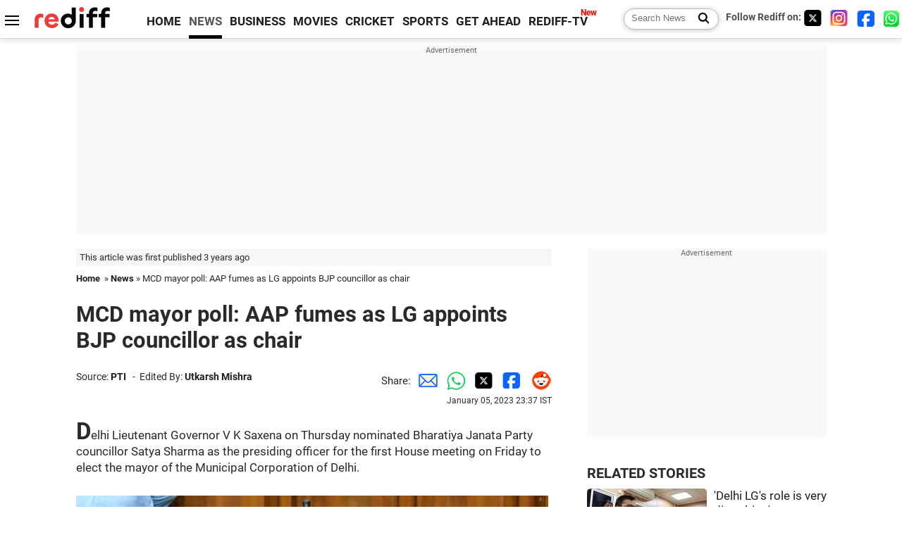

--- FILE ---
content_type: text/html
request_url: https://www.rediff.com/news/report/mcd-mayor-poll-aap-fumes-as-lg-appoints-bjp-councillor-as-chair/20230105.htm
body_size: 13016
content:
<!doctype html>
<html lang="en">
<head>
<meta charset="UTF-8">
<meta name="viewport" content="width=device-width, initial-scale=1" />
<title>MCD mayor poll: AAP fumes as LG appoints BJP councillor as chair - Rediff.com India News</title>
<meta name="keywords" content="India News, columns, interviews, news India, breaking news" />
<link rel="alternate" href="https://www.rediff.com/rss/newshead.xml" type="application/rss+xml"  title="Rediff.com - India news" />
<link rel="author" type="text/html" href="https://www.rediff.com/author/Utkarsh%20Mishra" />
<meta name="author" content="Utkarsh Mishra" />
<meta name="robots" content="max-image-preview:large, index, follow">
<link rel="dns-prefetch" href="//track.rediff.com/" >
<link rel="dns-prefetch" href="//bizmail.rediff.com/" >
<link rel="dns-prefetch" href="//businessemail.rediff.com/" >
<link rel="dns-prefetch" href="//workmail.rediff.com/" >
<link rel="preload" href="//imworld.rediff.com/worldrediff/style_3_16/new_arti_us_4.css" as="style">
<link rel="amphtml" href="https://m.rediff.com/amp/news/report/mcd-mayor-poll-aap-fumes-as-lg-appoints-bjp-councillor-as-chair/20230105.htm" />
<link rel="alternate" media="only screen and (max-width: 640px)" href="https://m.rediff.com/news/report/mcd-mayor-poll-aap-fumes-as-lg-appoints-bjp-councillor-as-chair/20230105.htm" />
<meta http-equiv="X-UA-Compatible" content="IE=Edge" />
<meta name="description" content="The first municipal House after the high-stakes civic polls on December 4 is scheduled to take place on Friday during which all newly elected councillors will take oath and the mayor and the deputy mayor will be elected."  />
<meta name="twitter:card" content="summary_large_image" />
<meta property="og:title" content="MCD mayor poll: AAP fumes as LG appoints BJP councillor as chair" />
<meta property="og:type" content="article" />
<meta property="og:url" content="https://www.rediff.com/news/report/mcd-mayor-poll-aap-fumes-as-lg-appoints-bjp-councillor-as-chair/20230105.htm" />
<meta property="og:site_name" content="Rediff" />
<meta property="og:description" content="The first municipal House after the high-stakes civic polls on December 4 is scheduled to take place on Friday during which all newly elected councillors will take oath and the mayor and the deputy mayor will be elected." />
<meta itemprop="name" content="MCD mayor poll: AAP fumes as LG appoints BJP councillor as chair" />
<meta itemprop="description" content="The first municipal House after the high-stakes civic polls on December 4 is scheduled to take place on Friday during which all newly elected councillors will take oath and the mayor and the deputy mayor will be elected." />
<meta itemprop="publisher" content="Rediff.com" />
<meta itemprop="url" content="https://www.rediff.com/news/report/mcd-mayor-poll-aap-fumes-as-lg-appoints-bjp-councillor-as-chair/20230105.htm" />
<meta itemprop="headline" content="MCD mayor poll: AAP fumes as LG appoints BJP councillor as chair" />
<meta itemprop="inLanguage" content="en-US" />
<meta itemprop="keywords" content="India News, columns, interviews, news India, breaking news" />
<meta itemprop="image" content="https://im.rediff.com/1200-630/news/2022/jul/22kejri.jpg">
<meta itemprop="datePublished" content="2023-01-05T23:37:15+05:30" />
<meta itemprop="dateModified" content="2023-01-05T23:37:15+05:30" />
<meta itemprop="alternativeHeadline" content="MCD mayor poll: AAP fumes as LG appoints BJP councillor as chair" />
<link rel="preload" href="https://im.rediff.com/news/2022/jul/22kejri.jpg?w=670&h=900" as="image" /><link rel="icon" type="image/x-icon" href="https://im.rediff.com/favicon2.ico" />
<link rel="canonical" href="https://www.rediff.com/news/report/mcd-mayor-poll-aap-fumes-as-lg-appoints-bjp-councillor-as-chair/20230105.htm" />
<meta itemprop="dateline" content="New Delhi" /><link rel="preconnect" href="//imworld.rediff.com" >
<meta property="og:image" content="https://im.rediff.com/1200-630/news/2022/jul/22kejri.jpg" />
<link rel="image_src" href="https://im.rediff.com/1200-630/news/2022/jul/22kejri.jpg" />

<script type="application/ld+json">
{
	"@context":"https://schema.org",
	"@type":"NewsArticle",
	"mainEntityOfPage":{
		"@type":"WebPage",
		"@id":"https://www.rediff.com/news/report/mcd-mayor-poll-aap-fumes-as-lg-appoints-bjp-councillor-as-chair/20230105.htm",
		"url":"https://www.rediff.com/news/report/mcd-mayor-poll-aap-fumes-as-lg-appoints-bjp-councillor-as-chair/20230105.htm"
	},
	"inLanguage":"en",
	"headline":"MCD mayor poll: AAP fumes as LG appoints BJP councillor as chair",
	"description":"The first municipal House after the high-stakes civic polls on December 4 is scheduled to take place on Friday during which all newly elected councillors will take oath and the mayor and the deputy mayor will be elected.",
	"keywords":"India News, columns, interviews, news India, breaking news",
	"articleSection":"news",
	"url":"https://www.rediff.com/news/report/mcd-mayor-poll-aap-fumes-as-lg-appoints-bjp-councillor-as-chair/20230105.htm",
	"image":
	{
		"@type":"ImageObject",
		"url":"https://im.rediff.com/1600-900/news/2022/jul/22kejri.jpg",
		"width":"1600",
		"height":"900"
	},
	"datePublished":"2023-01-05T23:37:15+05:30",
	"dateModified":"2023-01-05T23:37:15+05:30",
	"articleBody":"Delhi Lieutenant Governor V K Saxena on Thursday nominated Bharatiya Janata Party councillor Satya Sharma as the presiding officer for the first House meeting on Friday to elect the mayor of the Municipal Corporation of Delhi.IMAGE: Delhi Chief Minister Arvind Kejriwal and Deputy Chief Minister Manish Sisodia at Delhi Vidhan Sabha. Photograph: Shrikant Singh/ANI PhotoReacting to the appointment, the Aam Aadmi Party accused the BJP of being hell-bent on destroying all democratic traditions and institutions.The first municipal House after the high-stakes civic polls on December 4 is scheduled to take place on Friday during which all newly elected councillors will take oath and the mayor and the deputy mayor will be elected.&nbsp;The Lt Governor of National Capital Territory of Delhi under section 77 of the Act is further pleased to nominate Satya Sharma, Councillor, Ward No 226 to preside over the meeting for the election of the Mayor.She will be administered oath/affirmation as per section 32 of the Act, by Santosh Kumar Rai, District Magistrate, New Delhi. The other councillors will be administered oath (affirmation by the Presiding Officer), read a notification.After the oath ceremony, the newly constituted civic body will proceed to elect the Mayor, as required by section 35 of the Act.Three nominations -- two from the AAP and one from the BJP -- have been received for the post of mayor, MCD officials said.One candidate of the AAP is a back-up candidate, party sources said.The nominees for the post of mayor are -- Shelly Oberoi and Ashu Thakur (AAP), and Rekha Gupta (BJP). Oberoi is AAPs main contender.The nominees for the post of deputy mayor are -- Aaley Mohammad Iqbal and Jalaj Kumar (AAP), and Kamal Bagri (BJP).The mayor so elected will then assume the chair and proceed to conduct the election of the Deputy Mayor and six members of the Standing Committee as required under section 35(1) and 45(1)(i) of the Act respectively, the notification added.The post of mayor in Delhi sees five single-year terms on a rotation basis, with the first year being reserved for women, the second for the open category, third for the reserved category, and the remaining two also being in the open category.Reacting to the notification, AAP MLA Saurabh Bhardwaj tweeted, It is the tradition that the senior most member of House is nominated as pro tem Speaker or presiding officer. But BJP is hell bent destroying all democratic traditions and Institutions.The mayoral poll is slated to take place a month after the counting of votes took place on December 7.The AAP had bagged 134 wards in the MCD polls and ended the BJPs 15-year rule in the civic bodyThe BJP won 104 wards to finish second, while the Congress won nine seats in the 250-member municipal House which will convene on January 6 for the first time after the 2022 civic polls.This was also the first municipal elections after the redrawing of the wards in the year gone by, the exercise being necessitated after the Centre brought a legislation in Parliament to unify the three local bodies.The unified Municipal Corporation of Delhi came into effect from May 22, with Gyanesh Bharti and Ashwani Kumar taking charge as its municipal commissioner and special officer, respectively.",
	"author":{
		"@type":"Person",
		"name":"Utkarsh Mishra",
		"url":"https://www.rediff.com/author/Utkarsh%20Mishra"
	},
	"publisher":{   
		"@type":"NewsMediaOrganization",
		"name":"Rediff.com",
		"logo":{
			"@type":"ImageObject","url":"https://im.rediff.com/worldrediff/pix/rediff_newlogo.svg","width":400,"height":100   
		}        
	},
	"associatedMedia":{
		"@type":"ImageObject",
		"url":"https://im.rediff.com/news/2022/jul/22kejri.jpg",
		"caption":"MCD mayor poll: AAP fumes as LG appoints BJP councillor as chair",
		"description":"MCD mayor poll: AAP fumes as LG appoints BJP councillor as chair",
		"height":"900",
		"width":"1200"
	}		
}
</script>
<script type="application/ld+json">
{
	"@context":"https://schema.org",
	"@type":"BreadcrumbList",
	"name":"Breadcrumb",
	"itemListElement":[
		{
		"@type":"ListItem",
		"position":1,
		"item":{
			"@id":"https://www.rediff.com",
			"name":"Home"
		}
		},
		{
		"@type":"ListItem",
		"position":2,
		"item":{
		"@id":"https://www.rediff.com/news",
		"name":"News"
		}
		},
		{
		"@type":"ListItem",
		"position":3,
		"item":{
		"name":"MCD mayor poll: AAP fumes as LG appoints BJP councillor as chair"
		}
		}
	]
}
</script>
<script type="application/ld+json">
{
	"@context":"https://schema.org",
	"@type":"WebPage",
	"name":"MCD mayor poll: AAP fumes as LG appoints BJP councillor as chair - Rediff.com India News",
	"description":"The first municipal House after the high-stakes civic polls on December 4 is scheduled to take place on Friday during which all newly elected councillors will take oath and the mayor and the deputy mayor will be elected.",
	"keywords":"India News, columns, interviews, news India, breaking news",
	"speakable":{
		"@type":"SpeakableSpecification",
		"cssSelector":["h1","h2"]
		},
	"url":"https://www.rediff.com/news/report/mcd-mayor-poll-aap-fumes-as-lg-appoints-bjp-councillor-as-chair/20230105.htm"
}
</script>


<script type="application/ld+json">
{
	"@context":"https://schema.org","@type":"NewsMediaOrganization","name":"Rediff.com","url":"https://www.rediff.com","logo":{
		"@type":"ImageObject","url":"https://im.rediff.com/worldrediff/pix/rediff_newlogo.svg","width":400,"height":100
	},
	"address":{
		"@type":"PostalAddress","streetAddress":" Level 9 and 10, Seasons Riddhi Siddhi, Jn of Tilak Road and 1st Gaothan Lane, Santacruz (West)","addressLocality":"Mumbai","addressRegion":"India","addressCountry":"IN","postalCode":"400054"
	},
	"contactPoint":{
		"@type":"ContactPoint","telephone":"+91 - 022 - 61820000","contactType":"Customer Service","areaServed":"IN","availableLanguage":"English","hoursAvailable":{"opens":"09:00","closes":"18:00"}
	},
	"sameAs":[
		"https://x.com/RediffNews",
		"https://www.instagram.com/rediffnews/",
		"https://www.facebook.com/people/Rediff-News/61566156876578/",
		"https://www.youtube.com/@RediffOriginals"
	]
}
</script>
<script type="application/ld+json">
{
	"@context":"https://schema.org",
	"@type":"SiteNavigationElement",
	"name":["rediffmail","Rediff Money","Enterprise Email","Business Email","rediffGURUS","News","Business","Movies","Sports","Cricket","Get Ahead"],
	"url":["https://mail.rediff.com/cgi-bin/login.cgi","https://money.rediff.com","https://workmail.rediff.com","https://businessemail.rediff.com","https://gurus.rediff.com","https://www.rediff.com/news","https://www.rediff.com/business","https://www.rediff.com/movies","https://www.rediff.com/sports","https://www.rediff.com/cricket","https://www.rediff.com/getahead"]
}
</script>
<script>
var cdn_domain = "https://www.rediff.com";
var section = "news";
var article_url = "https://www.rediff.com/news/report/mcd-mayor-poll-aap-fumes-as-lg-appoints-bjp-councillor-as-chair/20230105.htm";
var template = "news-pti.xsl";
var page_type = "article";
var endyear 	= "2026";
var org_domain = "https://mypage.rediff.com";
var imgpath	= "//imworld.rediff.com/worldrediff/pix";
var ishare_domain	= "https://ishare.rediff.com";
var shopping_domain	= "https://shopping.rediff.com";
var books_domain	= "https://books.rediff.com";
var track_domain	= "https://track.rediff.com";
var money_domain	= "https://money.rediff.com";
var realtime_domain	= "https://realtime.rediff.com";
var share_domain	= "https://share.rediff.com";
var timetoread = "";

function enc(a,url){a.href	=	url;return true;}
function getCookie(name){var dc=document.cookie;var prefix=name+"=";var begin=dc.indexOf("; "+prefix);if(begin==-1){begin=dc.indexOf(prefix);if(begin!=0)return null}else begin+=2;var end=document.cookie.indexOf(";",begin);if(end==-1)end=dc.length;return unescape(dc.substring(begin+prefix.length,end))}
function sharePopup(ob){var left = (screen.width - 800) / 2;var shareurl = ob.href;window.open(shareurl,'sharewindow','toolbar=no,location=0,status=no,menubar=no,scrollbars=yes,resizable=yes,width=800,height=550,top=80,left='+left);}
function trackURL(url){if(navigator.userAgent.toLowerCase().indexOf('msie') != -1){var referLink = document.createElement('a');referLink.href = url;document.body.appendChild(referLink);referLink.click();}else{document.location.href = url;}}

</script>
	
	<script>
	(adsbygoogle = window.adsbygoogle || []).push({
		google_ad_client: "ca-pub-2932970604686705",
		enable_page_level_ads: true
	});
	</script>
	
<link rel="stylesheet" href="//imworld.rediff.com/worldrediff/style_3_16/new_arti_us_4.css" />
<style>.imgcaption{clear:both}.bigtable{margin:10px 0}.logo{width:160px}.toplinks .active{margin-right:0;margin-left:0}.watchasvd{font-size:0.8rem;margin-right:20px;display:inline-block;vertical-align:middle;color:#ef3b3a;font-weight:bold;}.watchasvd::before{content:'';display:inline-block;width:28px;height:17px;background:url('https://im.rediff.com/worldrediff/pix/watchvdicon.jpg') 0 0 no-repeat;vertical-align:middle;}.newtv::after{content:'New';font-weight:bold;color:#ff0000;font-size:0.8rem;position:absolute;top:-10px;right:-13px}.mfrom_flex{display:flex;justify-content:space-between;border-bottom:solid 1px #e2e2e2;padding-bottom:20px}.mfrom_box{max-width:200px;overflow:hidden}.mfrom_copy{font-size:1.1rem;margin-top:5px}.div_subscibe_top{margin-top:30px}.subscribe_btn_in{background:#000;border-radius:50%;width:30px;height:30px;line-height:30px;font-size:1.2rem;color:#fff;border:none;text-align:center}.lbl_sub_email{display:block;font-weight:bold;font-size:0.8rem;margin-bottom:1px}.div_subscibe_top_container{width:calc(100% - 330px);border-right:dotted 1px #ababab;border-left:dotted 1px #ababab;}.div_subscibe_top{width:250px;background:none;margin:0 auto;border:none;border-radius:5px;padding:5px 0 8px 12px;box-shadow:0 0 7px rgba(0, 0, 0, 0.3)}.vcenter{align-items:center}.sub_email_in{padding:5px;text-align:left;height:30px;width:190px;margin-right:5px;border:solid 1px #b2aeae;border-radius:5px;font-size:0.85rem}.sub_email_in::placeholder{font-size:1rem}.subwait{position:absolute;right:50px}.subscrip_message{font-size:0.75rem;font-weight:bold;margin:5px 0}.artihd{font-size:2.07rem}.arti_contentbig h2{font-size:1.6rem;margin-bottom:5px;font-weight:bold}.arti_contentbig h3{font-size:1.4rem;margin-bottom:5px;font-weight:bold}.arti_contentbig h4{font-size:1.2rem;margin-bottom:5px;font-weight:bold}.keypoints{border:solid 1px #202020;padding:10px 20px;border-radius:20px;margin:15px 0}.keypoints ul{padding:0 0 0 20px;margin:15px 0 0 0;line-height:1.4em}.keypoints h3{background:#f7f7f7;padding:10px;border-bottom:solid 1px #cdcdcd}</style>

<script>
window.googletag = window.googletag || {cmd: []};
googletag.cmd.push(function() {
	var sectionarr = window.parent.location.href.split("/");
	var authorname = "";
	if(document.getElementById('OAS_author')){authorname = document.getElementById('OAS_author').value;}
	var adv_subsection = "";
	if(document.getElementById('OAS_subsection')){adv_subsection = document.getElementById('OAS_subsection').value;}
	googletag.defineSlot('/21677187305/Rediff_ROS_728x90_ATF_INTL', [[750, 100], [970, 90], [970, 250], [980, 90], [930, 180], [950, 90], [960, 90], [970, 66], [750, 200], [728, 90], [980, 120]], 'div-gpt-ad-1739426843638-0').setTargeting('author', authorname.toLowerCase()).setTargeting('url',sectionarr[3]).setTargeting('subsection',adv_subsection).addService(googletag.pubads());
	googletag.defineSlot('/21677187305/Rediff_ROS_300x250_ATF_INTL', [[336, 280], [300, 250]], 'div-gpt-ad-1739426924396-0').setTargeting('author', authorname.toLowerCase()).setTargeting('url',sectionarr[3]).setTargeting('subsection',adv_subsection).addService(googletag.pubads());
	googletag.defineSlot('/21677187305/Rediff_ROS_300x250_BTF_INTL', [[300, 250], [336, 280]], 'div-gpt-ad-1742278123914-0').setTargeting('author', authorname.toLowerCase()).setTargeting('url',sectionarr[3]).setTargeting('subsection',adv_subsection).addService(googletag.pubads());
	googletag.defineSlot('/21677187305/Rediff_ROS_300x250_BTF2_INTL', [[300, 250], [336, 280]], 'div-gpt-ad-1752125674124-0').setTargeting('author', authorname.toLowerCase()).setTargeting('url',sectionarr[3]).setTargeting('subsection',adv_subsection).addService(googletag.pubads());
	googletag.defineSlot('/21677187305/Rediff_ROS_300x250_BTF3_INTL', [[300, 100], [300, 250], [300, 75]], 'div-gpt-ad-1748412147256-0').setTargeting('author', authorname.toLowerCase()).setTargeting('url',sectionarr[3]).setTargeting('subsection',adv_subsection).addService(googletag.pubads());
	googletag.defineSlot('/21677187305/Rediff_ROS_728x90_BTF_INTL', [[960, 90], [970, 66], [970, 90], [728, 90], [980, 90], [950, 90]], 'div-gpt-ad-1748412234453-0').setTargeting('author', authorname.toLowerCase()).setTargeting('url',sectionarr[3]).setTargeting('subsection',adv_subsection).addService(googletag.pubads());
	if(screen.width >= 1400)
	{
	googletag.defineSlot('/21677187305/Rediff_ROS_120x600_ATF_INTL_Left_Margin', [120, 600], 'div-gpt-ad-1741063428061-0').setTargeting('author', authorname.toLowerCase()).setTargeting('url',sectionarr[3]).setTargeting('subsection',adv_subsection).addService(googletag.pubads());
	googletag.defineSlot('/21677187305/Rediff_ROS_120x600_ATF_INTL_Right_Margin', [120, 600], 'div-gpt-ad-1741063514341-0').setTargeting('author', authorname.toLowerCase()).setTargeting('url',sectionarr[3]).setTargeting('subsection',adv_subsection).addService(googletag.pubads());
	}
	googletag.pubads().enableSingleRequest();
	googletag.enableServices();
});
</script>

<style>.arti_contentbig p.imgcaptionsmall,.imgcaptionsmall{width:50%;color:#515151;font-size:0.9rem;float:left;margin:0 8px 8px 0;line-height:1.4em;}</style>
</head>
<body>
<!-- Begin comScore Tag -->

<script>
var _comscore = _comscore || [];
_comscore.push({ c1: "2", c2: "6035613" });
(function() {
var s = document.createElement("script"), el = document.getElementsByTagName("script")[0]; 
s.async = true;
s.src = "https://sb.scorecardresearch.com/cs/6035613/beacon.js";
el.parentNode.insertBefore(s, el);
})();
</script>
<noscript><img src="https://sb.scorecardresearch.com/p?c1=2&amp;c2=6035613&amp;cv=3.6.0&amp;cj=1" alt="comscore" ></noscript>

<!-- End comScore Tag --><script>
if(!OAS_sitepage)var OAS_sitepage = "";
if(!OAS_listpos)var OAS_listpos = "";

	var ck=document.cookie;
	function getcookie(n)
	{
		var ar=n+"=";var al=ar.length;var cl=ck.length;var i=0;while(i<cl)
		{j=i+al;if(ck.substring(i,j)==ar)
		{e=ck.indexOf(";",j);if(e==-1)
		e=ck.length;return unescape(ck.substring(j,e));}
		i=ck.indexOf(" ",i)+1;if(i==0)
		break;}
		return "";
	}
	var querystring	= "";
	var path	= "";
	var domain	= "";
	var Rkey_data	= "";
	var Rkey	= Math.floor(Math.random() * 1000000);
	querystring	= window.location.search;
	path		= window.location.pathname;
	domain		= window.location.host;
	var tmp_ref = encodeURIComponent(document.referrer);
	if((tmp_ref == null) || (tmp_ref.length == 0)){tmp_ref = "";}
	if (querystring == "")
	{
		Rkey_data = "?rkey="+Rkey;
	}
	else
	{
		Rkey_data = "&rkey="+Rkey;
	}
	if(tmp_ref != "")
	{
		Rkey_data += "&ref="+tmp_ref;
	}
	var metricImgNew = new Image();
	metricImgNew.src = '//usmetric.rediff.com/'+domain+path+querystring+Rkey_data+'&device=pc';
	var Rlo="";
	var Rl = "";
	Rlo	= getcookie("Rlo");
	Rlo = unescape(Rlo).replace(/\+/g," ");
	Rlo = Rlo.replace("@rediffmail.com","");
	Rlo = Rlo.replace(/[^\w\d\s\-\_]/ig,'');
	Rl = getcookie("Rl");
	Rl = Rl.replace(/[^\w\d\s\-\_@\.]/ig,'');
	var tmp_rsc1 = "";
	tmp_rsc1 = getcookie("Rsc");

</script>
<style>.fnt0{font-size:0;}</style>
<div class="fnt0"><ins data-revive-zoneid="333" data-revive-source="_blank" data-revive-target="_blank" data-revive-id="4b71f4079fb345c8ac958d0e9f0b56dd" data-zonename="Rediff_ROS_OutstreamVideo_INTL"></ins></div><input type="hidden" id="OAS_topic"  name="OAS_topic" value="delhiStatePolitics" />
<input type="hidden" id="OAS_author"  name="OAS_author" value="PTI" />
<input type="hidden" id="ads_moviename"  name="ads_moviename" value="null" />
<div id="tower_conatainer" class='tower_conatainer'><div id="div_left_tower" class="left_tower"></div><div id="div_right_tower" class="right_tower"></div></div><input type="hidden" id="OAS_subsection"  name="OAS_subsection" value="news-report-mcd" /><div class="topfixedrow">
	<div class="logobar flex maxwrap">
		<div id="menuicon" class="homesprite menuicon"></div>
		<div class="logo"><a href="https://www.rediff.com"><img src="//imworld.rediff.com/worldrediff/pix/rediff_newlogo.svg" width="120" height="30" alt="rediff logo" /></a></div>
		<div class="toplinks">
			<a href="https://www.rediff.com" class="linkcolor bold" data-secid="nav_article_home" data-pos="1">HOME</a>
			<a href="https://www.rediff.com/news" class="linkcolor bold active" data-secid="nav_article_news" data-pos="1">NEWS</a> 
			<a href="https://www.rediff.com/business" class="linkcolor bold " data-secid="nav_article_business" data-pos="1">BUSINESS</a> 
			<a href="https://www.rediff.com/movies" class="linkcolor bold " data-secid="nav_article_movies" data-pos="1">MOVIES</a> 
			<a href="https://www.rediff.com/cricket" class="linkcolor bold " data-secid="nav_article_cricket" data-pos="1">CRICKET</a> 
			<a href="https://www.rediff.com/sports" class="linkcolor bold " data-secid="nav_article_sports" data-pos="1">SPORTS</a> 
			<a href="https://www.rediff.com/getahead" class="linkcolor bold " data-secid="nav_article_getahead" data-pos="1">GET AHEAD</a>
			<a href="https://tv.rediff.com" class="linkcolor bold relative newtv" data-secid="nav_article_redifftv" data-pos="1">REDIFF-TV</a>
		</div>
		<div class="toprightlinks flex">
			<div class="arti_srch_container"><form name="mainnewsrchform" onsubmit="return submitSearch()" action="https://www.rediff.com/search" method="POST"><input type="text" id="main_srchquery_tbox" name="main_srchquery_tbox" placeholder="Search News" value="" class="txt_srchquery" autocomplete="off"><input type="submit" value="" class="newsrchbtn" aria-label="Search News"></form></div>
			<div class="navbarsocial"><span class="followon">Follow Rediff on: </span><a href="https://x.com/RediffNews" target="_blank" aria-label="Twitter"><span class="homesprite socialicons twitter"></span></a> &nbsp; <a href="https://www.instagram.com/rediffnews/" target="_blank" aria-label="Instagram"><span class="homesprite socialicons insta"></span></a> &nbsp; <a href="https://www.facebook.com/people/Rediff-News/61566156876578/" target="_blank" aria-label="Facebook"><span class="homesprite socialicons fb"></span></a> &nbsp; <a href="https://whatsapp.com/channel/0029Va5OV1pLtOjB8oWyne1F" target="_blank" aria-label="whatsup"><span class="homesprite socialicons whup"></span></a></div>
		</div>
	</div>
</div>
<div class="advtcontainer lb wrapper">
	<div class="advttext"></div>
	<div id="world_top" class="div_ad_lb01"><div id='div-gpt-ad-1739426843638-0' style='min-width:728px;min-height:66px;'><script>googletag.cmd.push(function(){googletag.display('div-gpt-ad-1739426843638-0');});</script></div></div>
</div>
<div class="wrapper clearfix">
	<!-- leftcontainer starts -->
	<div id="leftcontainer" class="red_leftcontainer">
		<div class="yearsago">This article was first published 3 years ago</div>		<div class="breadcrumb"><a href="https://www.rediff.com" class="bold">Home</a>&nbsp; &raquo;&nbsp;<a href="https://www.rediff.com/news" class="bold">News</a> &raquo;&nbsp;MCD mayor poll: AAP fumes as LG appoints BJP councillor as chair</div>
		<h1 class="artihd">MCD mayor poll: AAP fumes as LG appoints BJP councillor as chair</h1>
		<div class="clearfix">
			<div class="floatL">
				<div class="bylinetop"><span class="grey1">Source: </span><a href="https://www.rediff.com/author/PTI" class="bold">PTI</a>	&nbsp; - &nbsp;<span class="grey1">Edited By: </span><a href="https://www.rediff.com/author/Utkarsh%20Mishra" class="bold">Utkarsh Mishra</a></div>
				<div> </div>
			</div>
			<div class="floatR">Share:<a href="mailto:?subject=MCD%20mayor%20poll%3A%20AAP%20fumes%20as%20LG%20appoints%20BJP%20councillor%20as%20chair&body=Read this article https://www.rediff.com/news/report/mcd-mayor-poll-aap-fumes-as-lg-appoints-bjp-councillor-as-chair/20230105.htm" title="Share by Email" aria-label="Email Share"><i class="shareic_sprite email"></i></a><a target="_blank" OnClick="sharePopup(this);return false;" href="https://api.whatsapp.com/send?text=https://www.rediff.com/news/report/mcd-mayor-poll-aap-fumes-as-lg-appoints-bjp-councillor-as-chair/20230105.htm" title="Share on Whatsapp"  aria-label="Whatsapp Share"><i class="shareic_sprite waup"></i></a><a target="_blank" OnClick="sharePopup(this);return false;" href="https://twitter.com/intent/tweet?url=https://www.rediff.com/news/report/mcd-mayor-poll-aap-fumes-as-lg-appoints-bjp-councillor-as-chair/20230105.htm&text=MCD%20mayor%20poll%3A%20AAP%20fumes%20as%20LG%20appoints%20BJP%20councillor%20as%20chair"  title="Share on Twitter"  aria-label="Twitter Share"><i class="shareic_sprite twit"></i></a><a target="_blank" OnClick="sharePopup(this);return false;" href="https://www.facebook.com/sharer/sharer.php?u=https://www.rediff.com/news/report/mcd-mayor-poll-aap-fumes-as-lg-appoints-bjp-councillor-as-chair/20230105.htm&picture=&title=MCD%20mayor%20poll%3A%20AAP%20fumes%20as%20LG%20appoints%20BJP%20councillor%20as%20chair&description=" title="Share on Facebook"  aria-label="Facebook Share"><i class="shareic_sprite fb"></i></a><a target="_blank" OnClick="sharePopup(this);return false;" href="https://www.reddit.com/submit?url=https://www.rediff.com/news/report/mcd-mayor-poll-aap-fumes-as-lg-appoints-bjp-councillor-as-chair/20230105.htm&title=MCD%20mayor%20poll%3A%20AAP%20fumes%20as%20LG%20appoints%20BJP%20councillor%20as%20chair" title="Share on Reddit"  aria-label="Reddit Share"><i class="shareic_sprite reddit"></i></a>
			<p class="updatedon">January 05, 2023 23:37 IST</p>
			</div>
		</div>
				<div id="arti_content_n" class="arti_contentbig clearfix" itemprop="articleBody">
			<p class="rbig">Delhi Lieutenant Governor V K Saxena on Thursday nominated Bharatiya Janata Party councillor Satya Sharma as the presiding officer for the first House meeting on Friday to elect the mayor of the Municipal Corporation of Delhi.</p>
<p><img class=imgwidth src="https://im.rediff.com/news/2022/jul/22kejri.jpg?w=670&h=900" alt="" style="max-width:100%;"   /></p>
<div class="imgcaption">IMAGE: Delhi Chief Minister Arvind Kejriwal and Deputy Chief Minister Manish Sisodia at Delhi Vidhan Sabha. <span class="credit">Photograph: Shrikant Singh/ANI Photo</span></div>
<p>Reacting to the appointment, the Aam Aadmi Party accused the BJP of being hell-bent on destroying all democratic traditions and institutions.</p>
<p>The first municipal House after the high-stakes civic polls on December 4 is scheduled to take place on Friday during which all newly elected councillors will take oath and the mayor and the deputy mayor will be elected.</p>
<div id="div_morelike_topic_container">&nbsp;</div>
<p>'The Lt Governor of National Capital Territory of Delhi under section 77 of the Act is further pleased to nominate Satya Sharma, Councillor, Ward No 226 to preside over the meeting for the election of the Mayor.</p><div id="shop_advertise_div_1"></div><div class="clear"><div class="inline-block" id="div_arti_inline_advt"></div><div class="inline-block" id="div_arti_inline_advt2"></div></div>
<p>'She will be administered oath/affirmation as per section 32 of the Act, by Santosh Kumar Rai, District Magistrate, New Delhi. The other councillors will be administered oath (affirmation by the Presiding Officer),' read a notification.</p>
<p>After the oath ceremony, the newly constituted civic body will proceed to elect the Mayor, as required by section 35 of the Act.</p>
<p>Three nominations -- two from the AAP and one from the BJP -- have been received for the post of mayor, MCD officials said.</p>
<p>One candidate of the AAP is a back-up candidate, party sources said.</p>
<p>The nominees for the post of mayor are -- Shelly Oberoi and Ashu Thakur (AAP), and Rekha Gupta (BJP). Oberoi is AAP's main contender.</p><div class="clear"></div><div class="advtcontainer lb"><div class="advttext"></div><div id="div_outstream_bottom"><ins data-revive-zoneid="391" data-revive-source="_blank" data-revive-target="_blank" data-revive-id="4b71f4079fb345c8ac958d0e9f0b56dd" data-zonename="Rediff_ROS_InArticleVideo_Middle_INTL"></ins></div></div><div class="clear"></div>
<p>The nominees for the post of deputy mayor are -- Aaley Mohammad Iqbal and Jalaj Kumar (AAP), and Kamal Bagri (BJP).</p>
<p>'The mayor so elected will then assume the chair and proceed to conduct the election of the Deputy Mayor and six members of the Standing Committee as required under section 35(1) and 45(1)(i) of the Act respectively,' the notification added.</p>
<p>The post of mayor in Delhi sees five single-year terms on a rotation basis, with the first year being reserved for women, the second for the open category, third for the reserved category, and the remaining two also being in the open category.</p>
<p>Reacting to the notification, AAP MLA Saurabh Bhardwaj tweeted, 'It is the tradition that the senior most member of House is nominated as pro tem Speaker or presiding officer. But BJP is hell bent destroying all democratic traditions and Institutions.'</p>
<p>The mayoral poll is slated to take place a month after the counting of votes took place on December 7.</p>
<p>The AAP had bagged 134 wards in the MCD polls and ended the BJP's 15-year rule in the civic body</p>
<p>The BJP won 104 wards to finish second, while the Congress won nine seats in the 250-member municipal House which will convene on January 6 for the first time after the 2022 civic polls.</p>
<p>This was also the first municipal elections after the redrawing of the wards in the year gone by, the exercise being necessitated after the Centre brought a legislation in Parliament to unify the three local bodies.</p>
<p>The unified Municipal Corporation of Delhi came into effect from May 22, with Gyanesh Bharti and Ashwani Kumar taking charge as its municipal commissioner and special officer, respectively.</p>
		</div>
		<div class="bylinebot">
																										<div>Source: <a href="https://www.rediff.com/author/PTI" class="bold">PTI</a>&nbsp; - &nbsp;Edited By: <a href="https://www.rediff.com/author/Utkarsh%20Mishra"  class="bold">Utkarsh Mishra</a><i class="ht5 clear"></i>&#169; Copyright 2026 PTI. All rights reserved. Republication or redistribution of PTI content, including by framing or similar means, is expressly prohibited without the prior written consent.<br /></div>
									</div>
		<i class="clear"></i>
		<div class="flex spacebetw vcenter">
			<div>Share:<a href="mailto:?subject=MCD%20mayor%20poll%3A%20AAP%20fumes%20as%20LG%20appoints%20BJP%20councillor%20as%20chair&body=Read this article https://www.rediff.com/news/report/mcd-mayor-poll-aap-fumes-as-lg-appoints-bjp-councillor-as-chair/20230105.htm"  aria-label="Email Share" title="Share by Email"><i class="shareic_sprite email"></i></a><a target="_blank" OnClick="sharePopup(this);return false;" href="https://api.whatsapp.com/send?text=https://www.rediff.com/news/report/mcd-mayor-poll-aap-fumes-as-lg-appoints-bjp-councillor-as-chair/20230105.htm" aria-label="Whatsapp Share" title="Share on Whatsapp"><i class="shareic_sprite waup"></i></a><a target="_blank" OnClick="sharePopup(this);return false;" href="https://twitter.com/intent/tweet?url=https://www.rediff.com/news/report/mcd-mayor-poll-aap-fumes-as-lg-appoints-bjp-councillor-as-chair/20230105.htm&text=MCD%20mayor%20poll%3A%20AAP%20fumes%20as%20LG%20appoints%20BJP%20councillor%20as%20chair"  title="Share on Twitter"  aria-label="Twitter Share"><i class="shareic_sprite twit"></i></a><a target="_blank" OnClick="sharePopup(this);return false;" href="https://www.facebook.com/sharer/sharer.php?u=https://www.rediff.com/news/report/mcd-mayor-poll-aap-fumes-as-lg-appoints-bjp-councillor-as-chair/20230105.htm&picture=&title=MCD%20mayor%20poll%3A%20AAP%20fumes%20as%20LG%20appoints%20BJP%20councillor%20as%20chair&description=" title="Share on Facebook"  aria-label="Facebook Share"><i class="shareic_sprite fb"></i></a><a target="_blank" OnClick="sharePopup(this);return false;" href="https://www.reddit.com/submit?url=https://www.rediff.com/news/report/mcd-mayor-poll-aap-fumes-as-lg-appoints-bjp-councillor-as-chair/20230105.htm&title=MCD%20mayor%20poll%3A%20AAP%20fumes%20as%20LG%20appoints%20BJP%20councillor%20as%20chair" title="Share on Reddit"  aria-label="Reddit Share"><i class="shareic_sprite reddit"></i></a></div>
			<div class="div_subscibe_top_container"><div id='span_subscibe_top' class="div_subscibe_top"><div id='div_subscribe_in_top' class='flex'><form name='frm_subscription_in_top' method='POST' id='frm_subscription_in_top'><label for='sub_email_in_top' class="lbl_sub_email">Subscribe to our Newsletter!</label><input type='text' onkeypress="if(event.keyCode==13){return submitSubscribeTop('sub_email_in_top','subscribe_btn_in_top','div_subscribe_in_top','div_subscrip_message_in_top',1);}" autocomplete='off' id='sub_email_in_top' name='sub_email_in_top' value='' placeholder='&#x2709; Your Email' class='sub_email_in' /><input type='button' onclick="return submitSubscribeTop('sub_email_in_top','subscribe_btn_in_top','div_subscribe_in_top','div_subscrip_message_in_top',1);" value='&gt;' id='subscribe_btn_in_top' class='subscribe_btn_in' /><i id='subwait_top' class='subwait'></i></form></div><div id='div_subscrip_message_in_top' class='subscrip_message hide'></div></div></div>
			<div><a href="https://www.rediff.com/news/report/mcd-mayor-poll-aap-fumes-as-lg-appoints-bjp-councillor-as-chair/20230105.htm?print=true" target="_blank" rel="noreferrer" title="Print this article"><i class="shareic_sprite printicon"></i></a></div>
		</div>
				<div id="tags_div" class="tagsdiv"></div>
		<div><div class="advttext"></div><div id="world_bottom1"><div id="taboola-below-article-thumbnails"></div>

<script type="text/javascript">
  window._taboola = window._taboola || [];
  _taboola.push({
    mode: 'thumbnails-a',
    container: 'taboola-below-article-thumbnails',
    placement: 'Below Article Thumbnails',
    target_type: 'mix'
  });
</script>
</div></div>
		<i class="clear"></i><div id="div_ad_bottom3"><ins data-revive-zoneid="259" data-revive-source="_blank" data-revive-target="_blank" data-revive-id="4b71f4079fb345c8ac958d0e9f0b56dd" data-zonename="Rediff_ROS_Native_Widget_BTF2_INTL"></ins></div><i class="clear ht20"></i>
	</div>
	<!-- leftcontainer ends -->
	<!-- rightcontainer starts -->
	<div id="rightcontainer" class="red_rightcontainer">
		<div class="boxadvtcontainer">
			<div class="advttext"></div>
			<div class="relative"><div id="world_right1" class="world_right1"><div id='div-gpt-ad-1739426924396-0' style='min-width:300px;min-height:250px;'><script>googletag.cmd.push(function(){googletag.display('div-gpt-ad-1739426924396-0');});</script></div></div></div>
		</div>
				<div class="div_morenews">
			<h2 class="sechd">RELATED STORIES</h2>
									<div class="mnewsrow clearfix">
								<div class="mnthumb"><a href="https://www.rediff.com/news/interview/delhi-lgs-role-is-very-disturbing/20180622.htm" onmousedown="return enc(this,'https://track.rediff.com/click?url=___https%3a%2f%2fwww.rediff.com%2fnews%2finterview%2fdelhi-lgs-role-is-very-disturbing%2f20180622.htm___&service=news&clientip=23.48.98.240&source=morelike&type=related');"><img src="//im.rediff.com/170-100/news/2018/jun/21arvind-kejriwal.jpg" alt="'Delhi LG's role is very disturbing'" class="rcorner" loading="lazy" /></a></div>
								<div class="mncopy "><a href="https://www.rediff.com/news/interview/delhi-lgs-role-is-very-disturbing/20180622.htm"onmousedown="return enc(this,'https://track.rediff.com/click?url=___https%3a%2f%2fwww.rediff.com%2fnews%2finterview%2fdelhi-lgs-role-is-very-disturbing%2f20180622.htm___&service=news&clientip=23.48.98.240&source=morelike&type=related');">'Delhi LG's role is very disturbing'</a></div>
			</div>
												<div class="mnewsrow clearfix">
								<div class="mnthumb"><a href="https://www.rediff.com/news/report/delhi-lg-raps-kejriwal-for-skipping-gandhi-shastri-birth-anniversaries/20221003.htm" onmousedown="return enc(this,'https://track.rediff.com/click?url=___https%3a%2f%2fwww.rediff.com%2fnews%2freport%2fdelhi-lg-raps-kejriwal-for-skipping-gandhi-shastri-birth-anniversaries%2f20221003.htm___&service=news&clientip=23.48.98.240&source=morelike&type=related');"><img src="//im.rediff.com/170-100/news/2022/oct/03delhi-lg-xk-saxena-pays-tribute-at-raj-ghat.jpg" alt="LG raps Kejri for skipping Gandhi, Shastri jayanti" class="rcorner" loading="lazy" /></a></div>
								<div class="mncopy "><a href="https://www.rediff.com/news/report/delhi-lg-raps-kejriwal-for-skipping-gandhi-shastri-birth-anniversaries/20221003.htm"onmousedown="return enc(this,'https://track.rediff.com/click?url=___https%3a%2f%2fwww.rediff.com%2fnews%2freport%2fdelhi-lg-raps-kejriwal-for-skipping-gandhi-shastri-birth-anniversaries%2f20221003.htm___&service=news&clientip=23.48.98.240&source=morelike&type=related');">LG raps Kejri for skipping Gandhi, Shastri jayanti</a></div>
			</div>
												<div class="mnewsrow clearfix">
								<div class="mnthumb"><a href="https://www.rediff.com/news/report/v-k-saxenas-road-to-delhi-lg-via-gujarat/20220603.htm" onmousedown="return enc(this,'https://track.rediff.com/click?url=___https%3a%2f%2fwww.rediff.com%2fnews%2freport%2fv-k-saxenas-road-to-delhi-lg-via-gujarat%2f20220603.htm___&service=news&clientip=23.48.98.240&source=morelike&type=related');"><img src="//im.rediff.com/170-100/news/2022/jun/02vinai-kumar-saxena-with-arvind-kejriwal.jpg" alt="V K Saxena's Road To Delhi LG via Gujarat" class="rcorner" loading="lazy" /></a></div>
								<div class="mncopy "><a href="https://www.rediff.com/news/report/v-k-saxenas-road-to-delhi-lg-via-gujarat/20220603.htm"onmousedown="return enc(this,'https://track.rediff.com/click?url=___https%3a%2f%2fwww.rediff.com%2fnews%2freport%2fv-k-saxenas-road-to-delhi-lg-via-gujarat%2f20220603.htm___&service=news&clientip=23.48.98.240&source=morelike&type=related');">V K Saxena's Road To Delhi LG via Gujarat</a></div>
			</div>
												<div class="mnewsrow clearfix">
								<div class="mnthumb"><a href="https://www.rediff.com/news/interview/nilanjan-mukhopadhyay-kejriwal-becomes-very-dangerous-to-the-bjp/20220502.htm" onmousedown="return enc(this,'https://track.rediff.com/click?url=___https%3a%2f%2fwww.rediff.com%2fnews%2finterview%2fnilanjan-mukhopadhyay-kejriwal-becomes-very-dangerous-to-the-bjp%2f20220502.htm___&service=news&clientip=23.48.98.240&source=morelike&type=related');"><img src="https://im.rediff.com/170-100/news/2022/apr/21arvind-kejriwal.jpg" alt="'Kejriwal becomes very dangerous to the BJP'" class="rcorner" loading="lazy" /></a></div>
								<div class="mncopy "><a href="https://www.rediff.com/news/interview/nilanjan-mukhopadhyay-kejriwal-becomes-very-dangerous-to-the-bjp/20220502.htm"onmousedown="return enc(this,'https://track.rediff.com/click?url=___https%3a%2f%2fwww.rediff.com%2fnews%2finterview%2fnilanjan-mukhopadhyay-kejriwal-becomes-very-dangerous-to-the-bjp%2f20220502.htm___&service=news&clientip=23.48.98.240&source=morelike&type=related');">'Kejriwal becomes very dangerous to the BJP'</a></div>
			</div>
												<div class="mnewsrow clearfix">
								<div class="mnthumb"><a href="https://www.rediff.com/news/report/lg-rejects-kejriwals-singapore-travel-proposal/20220721.htm" onmousedown="return enc(this,'https://track.rediff.com/click?url=___https%3a%2f%2fwww.rediff.com%2fnews%2freport%2flg-rejects-kejriwals-singapore-travel-proposal%2f20220721.htm___&service=news&clientip=23.48.98.240&source=morelike&type=related');"><img src="//im.rediff.com/170-100/news/2022/jul/21kejrwiwal.jpg" alt="LG rejects Kejriwal's Singapore travel proposal" class="rcorner" loading="lazy" /></a></div>
								<div class="mncopy "><a href="https://www.rediff.com/news/report/lg-rejects-kejriwals-singapore-travel-proposal/20220721.htm"onmousedown="return enc(this,'https://track.rediff.com/click?url=___https%3a%2f%2fwww.rediff.com%2fnews%2freport%2flg-rejects-kejriwals-singapore-travel-proposal%2f20220721.htm___&service=news&clientip=23.48.98.240&source=morelike&type=related');">LG rejects Kejriwal's Singapore travel proposal</a></div>
			</div>
								</div>
				<div id="div_mostpop" class="div_mostpop"></div>
		<div id="div_foryou" class="div_foryou clearfix"></div>
				<div class="boxadvtcontainer">
			<div class="advttext"></div>
			<div id="world_right2"><div id='div-gpt-ad-1742278123914-0' style='min-width:300px;min-height:250px;'><script>googletag.cmd.push(function(){googletag.display('div-gpt-ad-1742278123914-0');});</script></div></div>
		</div>
				<div class="div_webstory">
			<h2 class="sechd"><a href="https://www.rediff.com/getahead/web-stories">WEB STORIES</a></h2>
			<div class="webstory"><div><a href="https://www.rediff.com/getahead/slide-show/slide-show-1-vaala-che-birdhe-30-min-recipe/20260120.htm"><img src="//im.rediff.com/105-150/getahead/2026/jan/20ga6.jpg" alt="webstory image 1" class="rcorner" loading="lazy" width="105" height="150" /><p>Vaala Che Birdhe: 30-Min Recipe</p></a></div><div><a href="https://www.rediff.com/getahead/slide-show/slide-show-1-7-of-the-most-expensive-perfumes-in-the-world/20250514.htm"><img src="//im.rediff.com/105-150/getahead/2025/apr/15-perfume-1.png" alt="webstory image 2" class="rcorner" loading="lazy" width="105" height="150" /><p>7 Of The Most Expensive Perfumes In The World</p></a></div><div><a href="https://www.rediff.com/getahead/slide-show/slide-show-1-food-and-recipes-walnut-key-lime-pie-smoothie/20260119.htm"><img src="//im.rediff.com/105-150/getahead/2025/nov/6-lime-pie-smoothie-1.jpg" alt="webstory image 3" class="rcorner" loading="lazy" width="105" height="150" /><p>Recipe: Walnut Key Lime Pie Smoothie</p></a></div></div>
		</div>
				<div class="boxadvtcontainer">
			<div class="advttext"></div>
			<div id="div_AD_box10" class="div_ad_box10"><!-- Rediff_ROS_300x250_BTF2_INTL -->
<div id='div-gpt-ad-1752125674124-0' style='min-width:300px;min-height:250px;'><script>googletag.cmd.push(function(){googletag.display('div-gpt-ad-1752125674124-0');});</script></div></div>
		</div>
				<div class="div_video">
			<h2 class="sechd"><a href="https://ishare.rediff.com">VIDEOS</a></h2>
						<div class="vdrow">
				<div class="vdimgbox"><a href="https://ishare.rediff.com/video/others/watch-parvesh-varma-touches-yogi-adityanath-s-feet-at-bjp-hq/11372604" class="relative vdicon"><img src="https://datastore.rediff.com/h180-w300/thumb/53615D675B5B615F706460626D72/owg3h6mkkve2kbmr.D.64000.Watch-Parvesh-Varma-touches-UP-CM-Yogi-Adityanath-feet-at-BJP-HQ-in-Delhi.mp4-0018.png" width="300" height="180" alt="Watch: Parvesh Varma touches Yogi Adityanath's feet at BJP HQ" class="rcorner" loading="lazy"><span class="duration">1:04</span></a></div>
				<h3 class="vdtitle"><a href="https://ishare.rediff.com/video/others/watch-parvesh-varma-touches-yogi-adityanath-s-feet-at-bjp-hq/11372604">Watch: Parvesh Varma touches Yogi Adityanath's feet at...</a></h3>
			</div>
						<div class="vdrow">
				<div class="vdimgbox"><a href="https://ishare.rediff.com/video/others/salman-khan-makes-a-stylish-entry-at-mumbai-airport-/11372602" class="relative vdicon"><img src="https://datastore.rediff.com/h180-w300/thumb/53615D675B5B615F706460626D72/qdn4ukevtm7yj2pr.D.19000.Bollywood-actor-Salman-Khan-arrives-at-Mumbai-airport-in-style.mp4-0004.png" width="300" height="180" alt="Salman Khan Makes a Stylish Entry at Mumbai Airport " class="rcorner" loading="lazy"><span class="duration">0:19</span></a></div>
				<h3 class="vdtitle"><a href="https://ishare.rediff.com/video/others/salman-khan-makes-a-stylish-entry-at-mumbai-airport-/11372602">Salman Khan Makes a Stylish Entry at Mumbai Airport </a></h3>
			</div>
						<div class="vdrow">
				<div class="vdimgbox"><a href="https://ishare.rediff.com/video/others/pm-modi-congratulates-the-newly-elected-bjp-pesident-nitin-nabin/11372601" class="relative vdicon"><img src="https://datastore.rediff.com/h180-w300/thumb/5D685E586A5E6F6B686C5F63/lazr001kz4wmdooe.D.20000.JAN-20.mp4-0004.png" width="300" height="180" alt="PM Modi congratulates the newly elected BJP pesident Nitin Nabin" class="rcorner" loading="lazy"><span class="duration">0:20</span></a></div>
				<h3 class="vdtitle"><a href="https://ishare.rediff.com/video/others/pm-modi-congratulates-the-newly-elected-bjp-pesident-nitin-nabin/11372601">PM Modi congratulates the newly elected BJP pesident...</a></h3>
			</div>
					</div>
				<div class="boxadvtcontainer">
			<div class="advttext"></div>
			<div id="div_AD_box09" class="div_ad_box09"><div id='div-gpt-ad-1748412147256-0' style='min-width:300px;min-height:75px;'><script>googletag.cmd.push(function(){googletag.display('div-gpt-ad-1748412147256-0');});</script></div></div>
		</div>
				<div class="div_coverage">
								</div>
						<div class="boxadvtcontainer">
			<div class="advttext"></div>
			<div class="div_ad_box"><div id="taboola-right-article-thumbnails"></div>

<script type="text/javascript">
  window._taboola = window._taboola || [];
  _taboola.push({
    mode: 'thumbnails-right-5x1',
    container: 'taboola-right-article-thumbnails',
    placement: 'Right Article Thumbnails',
    target_type: 'mix'
  });
</script>
</div>
		</div>
	</div>
	<!-- rightcontainer ends -->
</div>
<div class="advtcontainer lb wrapper"><div class="advttext"></div><div id="div_ad_position2" class="div_ad_position2"><div id='div-gpt-ad-1748412234453-0' style='min-width:728px;min-height:66px;'><script>googletag.cmd.push(function(){googletag.display('div-gpt-ad-1748412234453-0');});</script></div></div></div>
<div id="footerLinks" class="footerlinks wrapper">
	<a href="https://track.rediff.com/click?url=___https://workmail.rediff.com?sc_cid=footer-biz-email___&cmp=host&lnk=footer-biz-email&nsrv1=host">Rediffmail for Work</a><a href="https://track.rediff.com/click?url=___https://businessemail.rediff.com/domain?sc_cid=footer-domain___&cmp=host&lnk=footer-domain&nsrv1=host">Book a domain</a><a href="https://mail.rediff.com/cgi-bin/login.cgi">Rediffmail</a><a href="https://money.rediff.com">Money</a><a href="https://ishare.rediff.com">Videos</a><a href="https://www.rediff.com/topstories">The Timeless 100</a>
</div>
<div class="footer alignC wrapper" data-boxno="footer" data-track="label=footer"><img src="//imworld.rediff.com/worldrediff/pix/rediff-on-net-footer-2.png" width="94" height="40" style="vertical-align:middle" alt="rediff on the net"  /> &#169; 2026 <a href="https://www.rediff.com/" title="Rediff.com">Rediff.com</a> - <a href="https://investor.rediff.com/">Investor Information</a> - <a href="https://clients.rediff.com/rediff_advertisewithus/contact.htm">Advertise with us</a> - <a href="https://www.rediff.com/disclaim.htm">Disclaimer</a> - <a href="https://www.rediff.com/w3c/policy.html">Privacy Policy</a> - <a href="https://www.rediff.com/sitemap.xml" title="Sitemap.xml">Sitemap</a> - <a href="https://mypage.rediff.com/feedback">Feedback</a> - <a href="https://www.rediff.com/aboutus.html">About us</a> - <a href="https://www.rediff.com/terms.html">Terms of use</a> - <a href="https://www.rediff.com/grievances.html">Grievances</a></div>
<script>
if(document.getElementById('div_arti_inline_advt'))
{
	var container = document.getElementById('div_arti_inline_advt');
	container.className = "advtcontainer lb";
	container.innerHTML = "<div class='advttext'></div>";
	// Create the inner Taboola div
	var taboolaDiv = document.createElement('div');
	taboolaDiv.id = 'taboola-mid-article-thumbnails';
	container.appendChild(taboolaDiv);

	// Create and append the script tag
	var script = document.createElement('script');
	script.innerHTML = "window._taboola = window._taboola || [];\n" +
	"_taboola.push({\n" +
	"  mode: 'thumbnails-mid-1x2',\n" +
	"  container: 'taboola-mid-article-thumbnails',\n" +
	"  placement: 'Mid Article Thumbnails',\n" +
	"  target_type: 'mix'\n" +
	"});";
	container.appendChild(script);
}
</script>

<span class="ht10"></span>
<div id="div_menu_back" class="div_menu_back"></div>
<div id="div_menu" class="div_menu">
<div class="logobar"><div class="homesprite menuclose" onclick="showHideMenu();"></div><a href="https://www.rediff.com"><img src="//imworld.rediff.com/worldrediff/pix/rediff_newlogo.svg" width="120" height="30" alt="logo" class="menulogo" /></a></div>
<form name="newsrchform" onsubmit="return submitNewsSearch()" action="https://www.rediff.com/search" method="POST" class="newsrchform"><input type="text" id="srchquery_tbox" name="srchquery_tbox" value="" class="menusrchbox" autocomplete="off" placeholder="Search news" aria-label="Search news" />
<input type="submit" value=" " class="menusrchbtn" title="Search" aria-label="Submit" /></form>
<p class="menurow dn">NEWS</p>
<ul class="ulmenu">
<li><a href="https://www.rediff.com/news/headlines">Headlines</a></li>
<li><a href="https://www.rediff.com/news/defence">Defence</a></li>
<li><a href="https://www.rediff.com/news/slideshows">Images</a></li>
<li><a href="https://www.rediff.com/news/columns">Columns</a></li>
<li><a href="https://www.rediff.com/news/interview">Interviews</a></li>
<li><a href="https://www.rediff.com/news/specials">Specials</a></li>
</ul>
<p class="menurow dn">BUSINESS</p>
<ul class="ulmenu">
<li><a href="https://www.rediff.com/business/headlines">Headlines</a></li>
<li><a href="https://www.rediff.com/business/columns">Columns</a></li>
<li><a href="https://www.rediff.com/business/specials">Specials</a></li>
<li><a href="https://www.rediff.com/business/personal-finance">Personal Finance</a></li>
<li><a href="https://www.rediff.com/business/interviews">Interviews</a></li>
<li><a href="https://www.rediff.com/business/slideshows">Images</a></li>
<li><a href="https://www.rediff.com/business/technology">Technology</a></li>
<li><a href="https://www.rediff.com/business/automobiles">Auto</a></li>
<li><a href="https://www.rediff.com/business/personal-finance/headlines">Money Tips</a></li>
<li><a href="https://www.rediff.com/business/union-budget-2025">UNION BUDGET 2025</a></li>
</ul>
<p class="menurow dn">MOVIES</p>
<ul class="ulmenu">
<li><a href="https://www.rediff.com/movies/headlines">Headlines</a></li>
<li><a href="https://www.rediff.com/movies/interviews">Interviews</a></li>
<li><a href="https://www.rediff.com/movies/reviews">Reviews</a></li>
<li><a href="https://www.rediff.com/movies/web-series">Web Series</a></li>
<li><a href="https://www.rediff.com/movies/television">Television</a></li>
<li><a href="https://www.rediff.com/movies/videos">Videos</a></li>
<li><a href="https://www.rediff.com/movies/southernspice">South Cinema</a></li>
<li><a href="https://www.rediff.com/movies/spotted">Stars Spotted</a></li>
</ul>
<p class="menurow dn">CRICKET</p>
<ul class="ulmenu">
<li><a href="https://www.rediff.com/cricket/headlines">Headlines</a></li>
<li><a href="https://www.rediff.com/cricket/slideshows">Images</a></li>
<li><a href="https://www.rediff.com/cricket/statistics">Stats</a></li>
<li><a href="https://www.rediff.com/cricket/women">Women's Cricket</a></li>
</ul>
<p class="menurow dn">SPORTS</p>
<ul class="ulmenu">
<li><a href="https://www.rediff.com/sports/headlines">Headlines</a></li>
<li><a href="https://www.rediff.com/sports/formula1">Formula 1</a></li>
<li><a href="https://www.rediff.com/sports/football">Football</a></li>
<li><a href="https://www.rediff.com/sports/tennis">Tennis</a></li>
<li><a href="https://www.rediff.com/sports/othersports">News</a></li>
</ul>
<p class="menurow dn">GET AHEAD</p>
<ul class="ulmenu">
<li><a href="https://www.rediff.com/getahead/headlines">Headlines</a></li>
<li><a href="https://www.rediff.com/getahead/ugc">Specials</a></li>
<li><a href="https://www.rediff.com/getahead/career">Careers</a></li>
<li><a href="https://www.rediff.com/getahead/glamour">Glamour</a></li>
<li><a href="https://www.rediff.com/getahead/healthandfitness">Health</a></li>
<li><a href="https://www.rediff.com/getahead/achievers">Achievers</a></li>
<li><a href="https://www.rediff.com/getahead/personalfinance">Finance</a></li>
<li><a href="https://www.rediff.com/getahead/travel">Travel</a></li>
<li><a href="https://www.rediff.com/getahead/food">Food</a></li>
<li><a href="https://www.rediff.com/getahead/videos">Videos</a></li>
<li><a href="https://www.rediff.com/getahead/gadgets-n-gaming">Gadgets</a></li>
<li><a href="https://www.rediff.com/getahead/biking-and-motoring">Biking</a></li>
<li><a href="https://www.rediff.com/getahead/relationships">Relationships</a></li>
</ul>
<a href="https://money.rediff.com" data-secid="drawer_rediffmoney" data-pos="1"><p class="menurow">REDIFF MONEY</p></a>
<a href="https://tv.rediff.com" data-secid="drawer_redifftv" data-pos="1"><p class="menurow">REDIFF-TV</p></a>
<a href="https://astrology.rediff.com" data-secid="drawer_rediffastro" data-pos="1"><p class="menurow">REDIFF ASTRO</p></a>
</div>
<script defer src="//imworld.rediff.com/worldrediff/js_2_5/article_us_3_min.js"></script>
<script> window._izq = window._izq || []; window._izq.push(["init"]); </script>
<script defer src='https://cdn.izooto.com/scripts/39851dc0ca7139b97c039b38dd09bd76150834db.js'></script>
<script type="text/javascript">
  window._taboola = window._taboola || [];
  _taboola.push({article:'auto'});
  !function (e, f, u, i) {
    if (!document.getElementById(i)){
      e.async = 1;
      e.src = u;
      e.id = i;
      f.parentNode.insertBefore(e, f);
    }
  }(document.createElement('script'),
  document.getElementsByTagName('script')[0],
  '//cdn.taboola.com/libtrc/rediffcom/loader.js',
  'tb_loader_script');
  if(window.performance && typeof window.performance.mark == 'function')
    {window.performance.mark('tbl_ic');}
</script>
<script defer src="https://newads.rediff.com/rediffadserver/www/delivery/asyncjs.php"></script>
<script defer src="https://securepubads.g.doubleclick.net/tag/js/gpt.js"></script>
<script defer src="//pagead2.googlesyndication.com/pagead/js/adsbygoogle.js"></script>

<script type="text/javascript">
  window._taboola = window._taboola || [];
  _taboola.push({flush: true});
</script>
<!-- Google tag (gtag.js) -->

<script defer src="https://www.googletagmanager.com/gtag/js?id=G-3FM4PW27JR"></script> 
<script> 
window.dataLayer = window.dataLayer || []; 
function gtag(){dataLayer.push(arguments);} 
gtag('js', new Date()); 
gtag('config', 'G-3FM4PW27JR'); 
</script>

<!-- End Google tag (gtag.js) -->
<script>
function trackSectionClick(sectionId, position){
	gtag('event', 'section_click', {
		'event_category' : 'user_engagement',
		'event_label' : sectionId,
		'value' : position,
		'section_id' : sectionId,
		'position' : position,
		'device_t' : 'pc'
	});
}
const seclinks = document.querySelectorAll('[data-secid]');
const tot_seclinks = seclinks.length;
for(let i=0; i<tot_seclinks; i++){
	seclinks[i].addEventListener('click', function(e){
		var datasecid = seclinks[i].getAttribute('data-secid');
		var datapos = seclinks[i].getAttribute('data-pos');
		trackSectionClick(datasecid,datapos);
	});
}
</script>
</body>
</html>

--- FILE ---
content_type: text/html
request_url: https://recoprofile.rediff.com/shopping_recommendation/get_article_recommendation.php/?function=show_recommendation&frompage=article&artUrl=https%3A%2F%2Fwww.rediff.com%2Fnews%2Freport%2Fmcd-mayor-poll-aap-fumes-as-lg-appoints-bjp-councillor-as-chair%2F20230105.htm&is_mobile=0&location=US
body_size: 1470
content:
show_recommendation({"elements": [{"c_id": "", "imageurl": "http://im.rediff.com/300-300/news/2018/jun/21arvind-kejriwal.jpg", "topic": "delhistatepolitics", "meta": "", "section_name": "news", "c_type": "edit_news", "title": "'Delhi LG's role is very disturbing'", "url": "http://www.rediff.com/news/interview/delhi-lgs-role-is-very-disturbing/20180622.htm", "label": "", "publish_date": "2018-06-22T10:51:06Z", "abstract": "'He is a former civil servant and has complete control over the administrators.' 'He should have sorted it out before it reached such a stage.' 'How did he allow the stalemate to go on for so many days?' "}, {"c_id": "", "imageurl": "http://im.rediff.com/300-300/news/2022/oct/03delhi-lg-xk-saxena-pays-tribute-at-raj-ghat.jpg", "topic": "delhistatepolitics", "meta": "", "section_name": "news", "c_type": "edit_news", "title": "Delhi LG raps Kejriwal for skipping Gandhi, Shastri birth anniversaries", "url": "http://www.rediff.com/news/report/delhi-lg-raps-kejriwal-for-skipping-gandhi-shastri-birth-anniversaries/20221003.htm", "label": "", "publish_date": "2022-10-03T20:36:30Z", "abstract": "\"Delhi Lieutenant Governor V K Saxena has accused Chief Minister Arvind Kejriwal and his ministers of showing \"\"utter disregard\"\" towards the commemoration of birth anniversaries of Mahatma Gandhi and former prime minister Lal Bahadur Shastri.\""}, {"c_id": "", "imageurl": "http://im.rediff.com/300-300/news/2022/jun/02vinai-kumar-saxena-with-arvind-kejriwal.jpg", "topic": "environmentalissues", "meta": "", "section_name": "news", "c_type": "edit_news", "title": "V K Saxena's Road To Delhi LG via Gujarat", "url": "http://www.rediff.com/news/report/v-k-saxenas-road-to-delhi-lg-via-gujarat/20220603.htm", "label": "", "publish_date": "2022-06-03T09:32:27Z", "abstract": "Vinai Kumar Saxena's current job as lieutenant governor of an Opposition-ruled state will raise the bar -- not just for him, but also for the Aam Aadmi Party government, which never says no to a fight with the representative of the central government in India's capital."}, {"c_id": "", "imageurl": "https://im.rediff.com/300-300/news/2022/apr/21arvind-kejriwal.jpg", "topic": "nationalpolitics", "meta": "", "section_name": "news", "c_type": "edit_news", "title": "'Kejriwal becomes very dangerous to the BJP'", "url": "http://www.rediff.com/news/interview/nilanjan-mukhopadhyay-kejriwal-becomes-very-dangerous-to-the-bjp/20220502.htm", "label": "", "publish_date": "2022-05-02T08:34:12Z", "abstract": "'Political narrative in our country today is tilted towards Hindutva orientation and so Kejriwal becomes very dangerous to the BJP.' 'For them, he is a leader to watch.'"}, {"c_id": "", "imageurl": "http://im.rediff.com/300-300/news/2022/jul/21kejrwiwal.jpg", "topic": "delhistatepolitics", "meta": "", "section_name": "news", "c_type": "edit_news", "title": "LG rejects Kejriwal's Singapore travel proposal", "url": "http://www.rediff.com/news/report/lg-rejects-kejriwals-singapore-travel-proposal/20220721.htm", "label": "", "publish_date": "2022-07-21T23:05:00Z", "abstract": "Delhi Lieutenant Governor V K Saxena has rejected the Aam Aadmi Party government's proposal for chief minister Arvind Kejriwal's Singapore visit to attend a summit on August 1."}, {"c_id": "", "imageurl": "https://im.rediff.com/300-300/news/2026/jan/19kuldeep-sengar.jpg", "topic": "crime", "meta": "", "section_name": "news", "c_type": "edit_news", "title": "Kuldeep Sengar denied relief in Unnao rape survivor's father's death case", "url": "http://www.rediff.com/news/report/kuldeep-sengar-denied-relief-in-unnao-rape-survivors-fathers-death-case/20260119.htm", "label": "", "publish_date": "2026-01-19T15:26:35Z", "abstract": "The judge observed that although Sengar had suffered a long incarceration, relief could not be given on grounds of delay, as it was partly because he filed multiple applications in his appeal against his conviction.  "}]})

--- FILE ---
content_type: text/html; charset=utf-8
request_url: https://www.google.com/recaptcha/api2/aframe
body_size: 134
content:
<!DOCTYPE HTML><html><head><meta http-equiv="content-type" content="text/html; charset=UTF-8"></head><body><script nonce="WcNUcExr-QQIU0eOoO2XaQ">/** Anti-fraud and anti-abuse applications only. See google.com/recaptcha */ try{var clients={'sodar':'https://pagead2.googlesyndication.com/pagead/sodar?'};window.addEventListener("message",function(a){try{if(a.source===window.parent){var b=JSON.parse(a.data);var c=clients[b['id']];if(c){var d=document.createElement('img');d.src=c+b['params']+'&rc='+(localStorage.getItem("rc::a")?sessionStorage.getItem("rc::b"):"");window.document.body.appendChild(d);sessionStorage.setItem("rc::e",parseInt(sessionStorage.getItem("rc::e")||0)+1);localStorage.setItem("rc::h",'1768910955049');}}}catch(b){}});window.parent.postMessage("_grecaptcha_ready", "*");}catch(b){}</script></body></html>